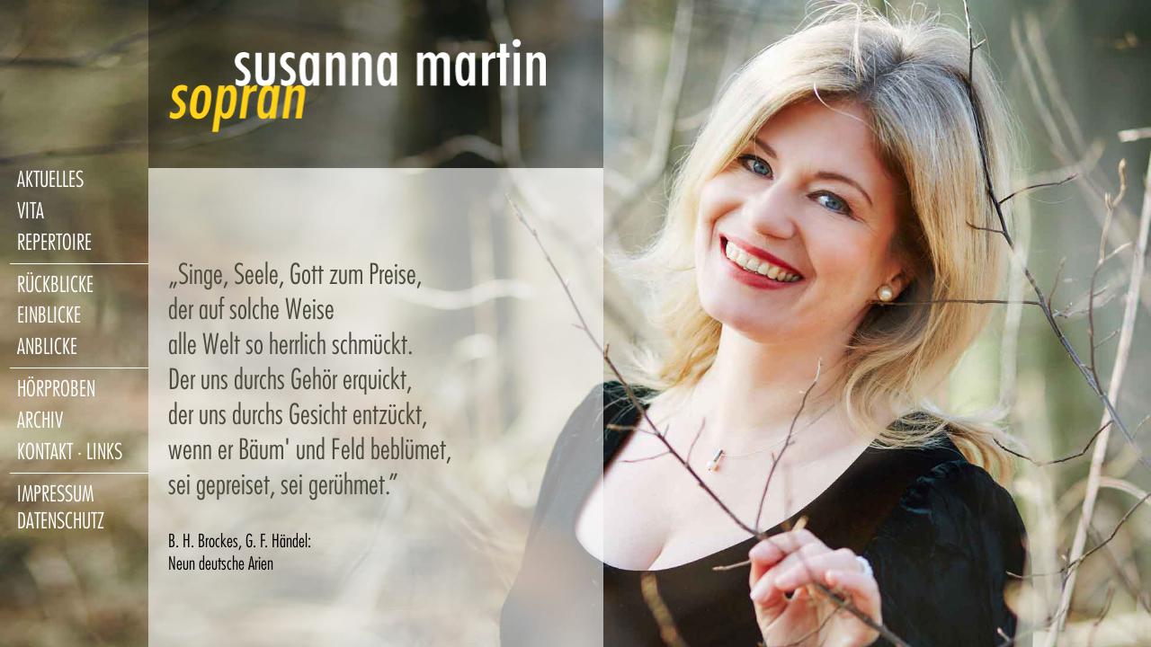

--- FILE ---
content_type: text/html; charset=UTF-8
request_url: http://susannamartin.de/
body_size: 2379
content:
<!DOCTYPE html>
<!--[if lt IE 9]><html class="ie"><![endif]-->
<!--[if gte IE 9]><!--><html><!--<![endif]-->
<head>
	<meta charset="utf-8">
	<meta http-equiv="X-UA-Compatible" content="IE=edge">
	<meta name="viewport" content="width=device-width, initial-scale=1.0">
	
	<link rel="apple-touch-icon-precomposed" sizes="144x144" href="http://maximilianhenrich.de/susanna2/apple-touch-icon-144x144.png" />
	<link rel="apple-touch-icon-precomposed" sizes="152x152" href="http://maximilianhenrich.de/susanna2/apple-touch-icon-152x152.png" />
	<link rel="icon" type="image/png" href="http://maximilianhenrich.de/susanna2/favicon-32x32.png" sizes="32x32" />
	<link rel="icon" type="image/png" href="http://maximilianhenrich.de/susanna2/favicon-16x16.png" sizes="16x16" />
	<meta name="application-name" content="Susanna Martin Sopran"/>
	<meta name="msapplication-TileImage" content="http://maximilianhenrich.de/susanna2/mstile-144x144.png" />


	<title>Susanna Martin Sopran</title>
	<meta name="description" content="BESCHREIBUNG"/>
	
	<link rel="stylesheet" href="//maxcdn.bootstrapcdn.com/font-awesome/4.3.0/css/font-awesome.min.css">
	<link rel="stylesheet" href="css/style20150518.css" type="text/css">
	<!--[if lt IE 9]><script src="js/html5shiv-printshiv.js" media="all"></script><![endif]-->
	
	<style type="text/css">
		@font-face{
		font-family:"FuturaW01-LightCondense_774878";
		src:url("Fonts/774878/ee9f8f53-9492-44fb-bc6a-707e94539565.eot?#iefix");
		src:url("Fonts/774878/ee9f8f53-9492-44fb-bc6a-707e94539565.eot?#iefix") format("eot"),url("Fonts/774878/3dc6b5f2-25d8-4137-a9df-6cefd8c3738e.woff2") format("woff2"),url("Fonts/774878/8510732b-d556-4bc3-9189-2e2e543e6ebc.woff") format("woff"),url("Fonts/774878/2499b658-e722-4e0b-8b08-341f08e59fdb.ttf") format("truetype"),url("Fonts/774878/67276be2-f06d-40bb-88b6-bfa1e9de5309.svg#67276be2-f06d-40bb-88b6-bfa1e9de5309") format("svg");
		}
		@font-face{
		font-family:"FuturaW01-BoldCondensed_774890";
		src:url("Fonts/774890/d5a62439-27d1-4deb-b8df-4c2610128f1b.eot?#iefix");
		src:url("Fonts/774890/d5a62439-27d1-4deb-b8df-4c2610128f1b.eot?#iefix") format("eot"),url("Fonts/774890/e1136c59-c711-426c-bcc6-2e53cee01713.woff2") format("woff2"),url("Fonts/774890/e07f45c2-9c42-4c23-ab7a-c161556274ef.woff") format("woff"),url("Fonts/774890/c188225b-c194-419b-8d14-c5d677fcb3eb.ttf") format("truetype"),url("Fonts/774890/a92ba10a-1759-4dc6-b9b5-06e311b67829.svg#a92ba10a-1759-4dc6-b9b5-06e311b67829") format("svg");
		}
	</style>
	<script type="text/javascript">
		var MTUserId='dfc18310-7dd6-4e04-ad45-b0212b70ee5b';
		var MTFontIds = new Array();

		MTFontIds.push("774878"); // Futura® W01 Light Condensed 
		MTFontIds.push("774890"); // Futura® W01 Bold Condensed 
		(function() {
		var mtTracking = document.createElement('script');
		mtTracking.type='text/javascript';
		mtTracking.async='true';
		mtTracking.src=('https:'==document.location.protocol?'https:':'http:')+'//fast.fonts.net/lt/trackingCode.js';

		(document.getElementsByTagName('head')[0]||document.getElementsByTagName('body')[0]).appendChild(mtTracking);
		})();
	</script>
	
</head>
<body id=index lang="de">
<div id="bg-wrapper">
<div id="main-wrapper">
	<nav id="main-nav" role="navigation">
		<ul>
			<li><a class="aktuelles" href="aktuelles.php">aktuelles</a></li>
			<li><a class="vita" href="vita.php">vita</a></li>
			<li><a class="repertoire" href="repertoire.php">repertoire</a><hr></li>
			<li><a class="ruckblicke" href="ruckblicke.php">rückblicke</a></li>
			<li><a class="einblicke" href="einblicke.php">einblicke</a></li>
			<li><a class="ablicke" href="anblicke.php">anblicke</a><hr></li>
			<li><a class="horproben" href="horproben.php">hörproben</a></li>
			<li><a class="archiv" href="archiv.php">archiv</a></li>
			<li><a class="kontakt" href="kontakt.php">kontakt &middot; links</a><hr></li>
			<li><a class="impressum" href="impressum.php">impressum datenschutz</a></li>
		</ul>
	</nav><!--end main-nav-->

	<header id="main-header" role="banner">
		<a href="index.php"><img class="logo" src="img/logo.png" alt="Smiley face"></a>
	</header><!-- end main-header-->
	<div id="main-content" role="main">
		<blockquote>
			<p>„Singe, Seele, Gott zum Preise,<br>
			der auf solche Weise<br>
			alle Welt so herrlich schmückt.<br>
			Der uns durchs Gehör erquickt,<br>
			der uns durchs Gesicht entzückt,<br>
			wenn er Bäum' und Feld beblümet,<br>
			sei gepreiset, sei gerühmet.”</p>
			
			<footer>B. H. Brockes, G. F. Händel:<br>
			Neun deutsche Arien</footer>
		</blockquote>

	</div><!--end main-->
	
	
</div><!--end main-wrapper-->
<!--<script>GOOGLE ANALYTICS</script>-->



</div><!-- bg wrapper end -->

<div class="scroll-top-wrapper">
	<span class="scroll-top-inner">
		<i class="fa fa-arrow-up"></i>
	</span>
</div>

<script src="https://ajax.googleapis.com/ajax/libs/jquery/2.1.4/jquery.min.js"></script>



<script>
 
$(function(){
 
	$('#bg-wrapper').on( 'scroll', function(){
		if ($('#bg-wrapper').scrollTop() > 100) {
			$('.scroll-top-wrapper').addClass('show');
		} else {
			$('.scroll-top-wrapper').removeClass('show');
		}
	});
 
	$('.scroll-top-wrapper').on('click', scrollToTop);
});
 
function scrollToTop() {
	verticalOffset = typeof(verticalOffset) != 'undefined' ? verticalOffset : 0;
	element = $('#bg-wrapper');
	offset = element.offset();
	offsetTop = offset.top;
	$('#bg-wrapper').animate({scrollTop: offsetTop}, 600, 'swing');
}
</script>


</body>
</html>

--- FILE ---
content_type: text/css
request_url: http://susannamartin.de/css/style20150518.css
body_size: 2569
content:
body,div,h1,h2,h3,h4,h5,h6,p,blockquote,pre,dl,dt,dd,ol,ul,li,fieldset,form,label,legend,th,td,article,aside,figure,footer,header,hgroup,menu,nav,section{margin:0;padding:0;border:0}article,aside,details,figcaption,figure,footer,header,hgroup,nav,section,audio,canvas,video{display:block}html{height:100%;-webkit-text-size-adjust:100%;-ms-text-size-adjust:100%;box-sizing:border-box;width:100%}*,*:before,*:after{box-sizing:inherit}body{min-height:100%;font-size:100%}sub,sup{font-size:75%;line-height:0;position:relative;vertical-align:baseline}sup{top:-0.5em}sub{bottom:-0.25em}pre{white-space:pre;white-space:pre-wrap;word-wrap:break-word}b,strong{font-weight:bold}abbr[title]{border-bottom:1px dotted}table{border-collapse:collapse;border-spacing:0}a img,img{-ms-interpolation-mode:bicubic;border:0}input,textarea,button,select{margin:0;font-size:100%;line-height:normal;vertical-align:baseline}button,html input[type="button"],input[type="reset"],input[type="submit"]{cursor:pointer;-webkit-appearance:button}input[type="checkbox"],input[type="radio"]{-webkit-box-sizing:border-box;-moz-box-sizing:border-box;-o-box-sizing:border-box;-ms-box-sizing:border-box;box-sizing:border-box}textarea{overflow:auto}::selection{background:#ffe681;color:#745e03}::-moz-selection{background:#ffe681;color:#745e03}img::selection{background:#ffe681}img::-moz-selection{background:#ffe681}body{-webkit-tap-highlight-color:rgba(255,230,129,0.62)}li{list-style-type:none}@media print{*{background:transparent !important;color:#000 !important;box-shadow:none !important;text-shadow:none !important}nav#main-nav,header#main-header{display:none !important}p,h2,h3{orphans:3;widows:3}}body{font-family:'FuturaW01-LightCondense_774878',Arial,Helvetica,Times;font-size:20px;color:#000}div#bg-wrapper{background-color:#464646;background-position:center center;background-repeat:no-repeat;background-attachment:fixed;-webkit-background-size:cover;-moz-background-size:cover;-o-background-size:cover;background-size:cover;position:fixed;height:100%;width:100%;overflow-y:scroll}div#main-wrapper{height:100%}body#index div#bg-wrapper{background-image:url('../img/index-bgs.jpg')}body#aktuelles div#bg-wrapper{background-image:url('../img/aktuelles-bgs.jpg')}body#vita div#bg-wrapper{background-image:url('../img/vita-bgs.jpg')}body#repertoire div#bg-wrapper{background-image:url('../img/repertoire-bgs.jpg')}body#ruckblicke div#bg-wrapper{background-image:url('../img/ruckblicke-bgs.jpg')}body#einblicke div#bg-wrapper{background-image:url('../img/einblicke-bgs.jpg')}body#anblicke div#bg-wrapper{background-image:url('../img/anblicke-bgs.jpg')}body#horproben div#bg-wrapper{background-image:url('../img/horproben-bgs.jpg')}body#archiv div#bg-wrapper,body#archiv-page div#bg-wrapper{background-image:url('../img/archiv-bgs.jpg')}body#kontakt div#bg-wrapper{background-image:url('../img/kontakt-bgs.jpg')}body#impressum div#bg-wrapper{background-image:url('../img/impressum-bgs.jpg')}body#vita div#main-content{position:relative}body#vita div#main-content div.lang-button{position:absolute;display:block;top:1.05em;left:4.5em}hr{width:100%;height:.05em;background-color:#fff;color:#fff;border:0 none;margin:.25em auto;margin-bottom:1em}blockquote p{font-size:1.4em;color:#4b4b3e}blockquote footer{color:#000;font-size:.9em;margin-top:.75em}div#main-content p{margin-bottom:1em;padding-right:1em}tr{border-bottom:1px solid #fff}table{width:100%;font-size:18px;margin-bottom:1em}table td{vertical-align:top;padding:.5em 0;padding-right:1em}body#repertoire .table-left{width:35%}body#aktuelles .table-left{width:60%}body#repertoire div#main-content h1,body#aktuelles div#main-content h1{margin-bottom:0}p.font-small{font-size:18px}p.bold{font-weight:800;letter-spacing:.05em}body#aktuelles p.bold{font-size:1.1em}a:link{text-decoration:none;color:#000}a:visited{text-decoration:none;color:#000}a:hover{text-decoration:underline;color:#000}a:active{text-decoration:underline;color:#000}.scroll-top-wrapper{position:fixed;opacity:0;visibility:hidden;overflow:hidden;text-align:center;z-index:99999999;background-color:#ffd617;color:#363636;width:2.5em;height:2.4em;line-height:2.4em;left:1.5em;bottom:1.5em;padding-top:.1em;border-top-left-radius:.5em;border-top-right-radius:.5em;border-bottom-right-radius:.5em;border-bottom-left-radius:.5em;transition:all .2s ease-in-out}.scroll-top-wrapper.show:hover{opacity:.8}.scroll-top-wrapper.show{visibility:visible;cursor:pointer;opacity:.6}#main-nav{background:#030302;background:rgba(3,3,2,0.2);padding-top:.25em}#main-nav li{list-style-type:none;width:100%}#main-nav li a{font-size:1.3em;display:block;width:90%;margin:0 auto;text-align:center;padding:.1em 0;color:#fff;text-transform:uppercase;text-decoration:none;transition:color .1s ease-out}#main-nav li a:hover{color:#ffd218}header#main-header{height:8.5em;line-height:8.5em;background:#030302;background:rgba(3,3,2,0.37);text-align:center}header#main-header img.logo{width:90%;max-width:420px;vertical-align:middle}div#main-content{background:#fafafa;background:rgba(250,250,250,0.6);padding:.75em 0 2.5em 1em}div#main-content h1,div#main-content h2{color:#fff;text-transform:uppercase;letter-spacing:.05em;padding-bottom:.5em}div#main-content h1{font-size:1.5em;border-bottom:1px solid #fff;margin-bottom:.7em}div#main-content h2{font-size:1.2em}body#index div#main-content{padding-top:4.5em}body#archiv-page div#main-content{padding:0}body#archiv-page div#main-content img{max-width:100%}ul.img-list li{margin-left:-1em;display:block;text-align:center;margin-bottom:1em}ul.img-list figure{position:relative}ul.img-list figcaption{text-align:center;padding-top:.2em}ul.img-list footer{position:absolute;top:0;left:0;color:#fff;font-size:.5em;background:#000;background:rgba(0,0,0,0.2);padding:.25em .45em .25em .25em;letter-spacing:.05em}ul.img-list img{max-width:100%}body#anblicke ul.img-list img{width:100%}body#einblicke ul.img-list li,body#ruckblicke ul.img-list li,body#anblicke ul.img-list li{margin-left:0}body#einblicke div#main-content,body#ruckblicke div#main-content,body#anblicke div#main-content{padding-right:1em}@media screen and (max-width:600px){ul.img-list img{width:100%}}@media screen and (min-width:600px){div#main-content,header#main-header{width:28em;margin:0 auto}nav#main-nav{width:28em;margin:0 auto;padding-bottom:.5em}}@media screen and (min-width:740px){body#index div#bg-wrapper{background-image:url('../img/index-bgm.jpg')}body#aktuelles div#bg-wrapper{background-image:url('../img/aktuelles-bgm.jpg')}body#vita div#bg-wrapper{background-image:url('../img/vita-bgm.jpg')}body#repertoire div#bg-wrapper{background-image:url('../img/repertoire-bgm.jpg')}body#ruckblicke div#bg-wrapper{background-image:url('../img/ruckblicke-bgm.jpg')}body#einblicke div#bg-wrapper{background-image:url('../img/einblicke-bgm.jpg')}body#anblicke div#bg-wrapper{background-image:url('../img/anblicke-bgm.jpg')}body#horproben div#bg-wrapper{background-image:url('../img/horproben-bgm.jpg')}body#archiv div#bg-wrapper,body#archiv-page div#bg-wrapper{background-image:url('../img/archiv-bgm.jpg')}body#kontakt div#bg-wrapper{background-image:url('../img/kontakt-bgm.jpg')}body#impressum div#bg-wrapper{background-image:url('../img/impressum-bgm.jpg')}}@media screen and (min-width:1940px),screen and (min-height:1200px){body#index div#bg-wrapper{background-image:url('../img/index-bg.jpg')}body#aktuelles div#bg-wrapper{background-image:url('../img/aktelles-bg.jpg')}body#vita div#bg-wrapper{background-image:url('../img/vita-bg.jpg')}body#repertoire div#bg-wrapper{background-image:url('../img/repertoire-bg.jpg')}body#ruckblicke div#bg-wrapper{background-image:url('../img/ruckblicke-bg.jpg')}body#einblicke div#bg-wrapper{background-image:url('../img/einblicke-bg.jpg')}body#anblicke div#bg-wrapper{background-image:url('../img/anblicke-bg.jpg')}body#horproben div#bg-wrapper{background-image:url('../img/horproben-bg.jpg')}body#archiv div#bg-wrapper,body#archiv-page div#bg-wrapper{background-image:url('../img/archiv-bg.jpg')}body#kontakt div#bg-wrapper{background-image:url('../img/kontakt-bg.jpg')}body#impressum div#bg-wrapper{background-image:url('../img/impressum-bg.jpg')}}@media screen and (max-height:600px) and (min-width:790px){.scroll-top-wrapper{left:37em}}@media screen and (min-width:740px){.scroll-top-wrapper.show{visibility:visible;cursor:pointer;opacity:.4}div#main-wrapper{width:35.5em;position:relative}div#main-content,header#main-header{margin:0;float:right}div#main-content{min-height:-webkit-calc(100% - 8.5em);min-height:-moz-calc(100% - 8.5em);min-height:calc(100% - 8.5em)}body#index div#main-content,body#index header#main-header{width:23em}body#index div#main-wrapper{width:30.5em}nav#main-nav{position:fixed;width:7.5em;margin:0;float:left;background-color:transparent;margin-top:8.3em;padding:0;padding-left:.5em}nav#main-nav hr{text-align:right;margin:.25em 0 .25em auto;width:100%}nav#main-nav a{text-align:left;font-size:1.1em}header#main-header{text-align:left}header#main-header img{margin-left:1em}}@media screen and (min-width:1200px){body{font-size:1.375em}}